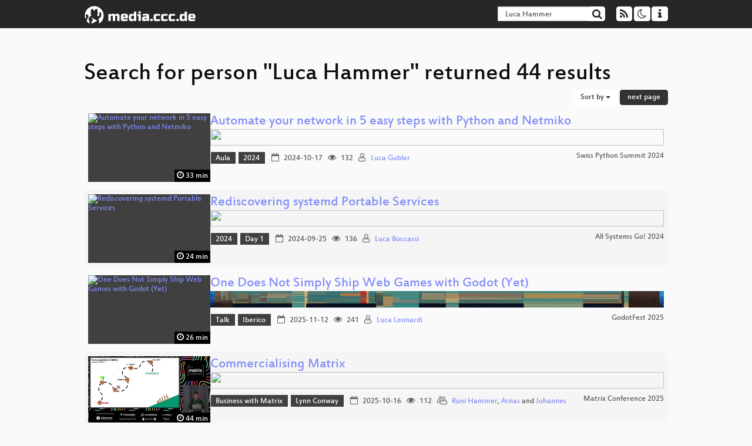

--- FILE ---
content_type: text/html; charset=utf-8
request_url: https://media.ccc.de/search?p=Luca+Hammer
body_size: 8645
content:
<!DOCTYPE html>
<html lang="en">
<head>
<meta content="IE=edge" http-equiv="X-UA-Compatible">
<meta content="text/html; charset=UTF-8" http-equiv="Content-Type">
<meta content="index,follow" name="robots">
<meta content="CCC" name="publisher">
<meta content="Video Streaming Portal des Chaos Computer Clubs" name="description">
<meta content="Chaos Computer Club, Video, Media, Streaming, TV, Hacker" name="keywords">
<meta content="2ozQIr-cQ-sJzGeJT_iTkS147fs3c5R3I1i6Dk_YLwA" name="google-site-verification">
<meta content="width=device-width, initial-scale=1.0" name="viewport">
<link href="/apple-touch-icon-57x57.png" rel="apple-touch-icon" sizes="57x57">
<link href="/apple-touch-icon-72x72.png" rel="apple-touch-icon" sizes="72x72">
<link href="/apple-touch-icon-60x60.png" rel="apple-touch-icon" sizes="60x60">
<link href="/apple-touch-icon-76x76.png" rel="apple-touch-icon" sizes="76x76">
<link href="/favicon-96x96.png" rel="icon" sizes="96x96" type="image/png">
<link href="/favicon-16x16.png" rel="icon" sizes="16x16" type="image/png">
<link href="/favicon-32x32.png" rel="icon" sizes="32x32" type="image/png">
<link rel="stylesheet" href="/assets/application-3ad2dd5ecb6545131aad78806e677698a74457b1a4c8d55f1804d430b39a1057.css" />
<script src="/assets/application-08c36f4689d6edef8dab6fa211421967d21e1910f65f791f0dd55e8a56114acc.js"></script>
<link href="/news.atom" rel="alternate" title="ATOM" type="application/atom+xml">
<link href="/updates.rdf" rel="alternate" title="last 100" type="application/rss+xml">
<link href="/podcast.xml" rel="alternate" title="last 100" type="application/rss+xml">
<link href="/podcast-archive.xml" rel="alternate" title="podcast archive" type="application/rss+xml">

<title>
Search for person &quot;Luca Hammer&quot; returned 44 results

- media.ccc.de
</title>
<noscript>
<style>
  .script-only { display: none !important; }
  .slider { display: flex; gap: 1em; }
  .nav-tabs { display: none; }
  .tab-content > .tab-pane { display: block; }
</style>
</noscript>


</head>
<body class="page-list
">
<div class="navbar navbar-default navbar-fixed-top dark" role="navigation">
<div class="container-fluid">
<div class="navbar-header">
<a class="navbar-brand" href="/">
<span>
<img alt="media.ccc.de logo, a lucky cat holding a play icon" src="/assets/frontend/voctocat-header-b587ba587ba768c4a96ed33ee72747b9a5432b954892e25ed9f850a99c7d161c.svg">
</span>
</a>
</div>
<div class="nav navbar-form navbar-right button-wrapper">
<a class="form-control btn btn-default" href="/about.html">
<span class="icon icon-info"></span>
</a>
</div>
<div class="nav navbar-form navbar-right compact dropdown script-only">
<button aria-expanded="true" aria-haspopup="true" class="form-control btn btn-default dropdown-toggle" data-toggle="dropdown" id="theme-menu">
<span class="icon icon-moon-o"></span>
</button>
<div aria-labelledby="theme-menu" class="dropdown-menu themes-dropdown">
<li>
<a data-turbolinks="false" href="#" onclick="toggleTheme(&#39;system&#39;)" role="button">System</a>
</li>
<li>
<a data-turbolinks="false" href="#" onclick="toggleTheme(&#39;light&#39;)" role="button">Light</a>
</li>
<li>
<a data-turbolinks="false" href="#" onclick="toggleTheme(&#39;dark&#39;)" role="button">Dark</a>
</li>
</div>
</div>
<div class="nav navbar-form navbar-right compact dropdown script-only">
<button aria-expanded="true" aria-haspopup="true" class="btn btn-default dropdown-toggle" data-toggle="dropdown" id="feed-menu">
<span class="icon icon-rss"></span>
</button>
<div aria-labelledby="feed-menu" class="dropdown-menu feeds_dropdown">
<table class="feeds_list">
<tr>
<td>
<a class="" href="/news.atom" title="">
News
</a>
</td>
<td class="placeholder"></td>
</tr>
<tr>
<td>
<a class="" href="/updates.rdf" title="">
RSS, last 100
</a>
</td>
<td class="placeholder"></td>
</tr>
<tr>
<td>
<a class="" href="/podcast-hq.xml" title="">
Podcast feed of the last two years
</a>
</td>
<td>
<a href="/podcast-lq.xml" title="Podcast feed of the last two years (SD)">
SD quality
</a>
</td>
</tr>
<tr>
<td>
<a class="" href="/podcast-audio-only.xml" title="">
Podcast audio feed of the last year
</a>
</td>
<td class="placeholder"></td>
</tr>
<tr>
<td>
<a class="" href="/podcast-archive-hq.xml" title="">
Podcast archive feed, everything older than two years
</a>
</td>
<td>
<a href="/podcast-archive-lq.xml" title="Podcast archive feed, everything older than two years (SD)">
SD quality
</a>
</td>
</tr>
</table>

</div>
</div>
<form action="/search/" class="navbar-form navbar-right" id="media-search" method="get" role="search">
<div class="form-group input-group">
<input class="form-control" name="q" placeholder="Search…" size="17" type="search" value="Luca Hammer">
<span class="input-group-btn">
<button class="btn btn-default" type="submit">
<span class="icon icon-search"></span>
</button>
</span>
</div>
</form>
</div>
<div aria-labelledby="feedMenu" class="feeds_dropdown" id="feedMenuMobile">
<table class="feeds_list">
<tr>
<td>
<a class="" href="/news.atom" title="">
News
</a>
</td>
<td class="placeholder"></td>
</tr>
<tr>
<td>
<a class="" href="/updates.rdf" title="">
RSS, last 100
</a>
</td>
<td class="placeholder"></td>
</tr>
<tr>
<td>
<a class="" href="/podcast-hq.xml" title="">
Podcast feed of the last two years
</a>
</td>
<td>
<a href="/podcast-lq.xml" title="Podcast feed of the last two years (SD)">
SD quality
</a>
</td>
</tr>
<tr>
<td>
<a class="" href="/podcast-audio-only.xml" title="">
Podcast audio feed of the last year
</a>
</td>
<td class="placeholder"></td>
</tr>
<tr>
<td>
<a class="" href="/podcast-archive-hq.xml" title="">
Podcast archive feed, everything older than two years
</a>
</td>
<td>
<a href="/podcast-archive-lq.xml" title="Podcast archive feed, everything older than two years (SD)">
SD quality
</a>
</td>
</tr>
</table>

</div>
</div>

<main class="container-fluid">
<h1>Search for person &quot;Luca Hammer&quot; returned 44 results</h1>
<div class="row">
<div class="col-md-6 col-xs-6 text-left">

</div>
<div class="col-md-6 col-xs-6 text-right">
<button aria-expanded="true" aria-haspopup="true" class="btn btn-default dropdown-toggle" data-toggle="dropdown" id="dropdown-menu-sort-options" type="button">
Sort by
<span class="caret"></span>
</button>
<ul aria-labelledby="dropdown-menu-sort-options" class="dropdown-menu dropdown-menu-right">
<li>
<a href="/search?p=Luca+Hammer&amp;sort=desc">Newest first</a>
</li>
<li>
<a href="/search?p=Luca+Hammer&amp;sort=asc">Oldest first</a>
</li>
<li>
<a href="/search?p=Luca+Hammer&amp;sort=none">Relevance</a>
</li>
</ul>
<a class="btn btn-primary" rel="next" href="/search?p=Luca+Hammer&amp;page=2">next page</a>
</div>
</div>
<div class="row"></div>
<div class="event-previews">
<div class="event-preview has-conference">
<a class="thumbnail-link" href="/v/sps24-56249-automate-your-network-in-5-e">
<div class="thumbnail-badge-container">
<img alt="Automate your network in 5 easy steps with Python and Netmiko" class="video-thumbnail" loading="lazy" src="https://static.media.ccc.de/media/conferences/sps24/56249-b6c3a52c-12be-411a-ab9e-daf16ff6182e.jpg">
<div class="duration digits">
<span class="icon icon-clock-o"></span>
33 min
</div>
</div>
</a>

<div class="caption">
<h3>
<a href="/v/sps24-56249-automate-your-network-in-5-e">
Automate your network in 5 easy steps with Python and Netmiko
</a>
</h3>
<div class="timelens" data-duration="2008" data-lazy="yes" data-slug="sps24-56249-automate-your-network-in-5-e" data-thumbnails="https://static.media.ccc.de/media/conferences/sps24/56249-b6c3a52c-12be-411a-ab9e-daf16ff6182e.thumbnails.vtt" data-timeline="https://static.media.ccc.de/media/conferences/sps24/56249-b6c3a52c-12be-411a-ab9e-daf16ff6182e.timeline.jpg"></div>
<ul class="metadata">
<li class="tags">
<span class="tags"></span>
<a href="/c/sps24/Aula" rel="tag" class=" label label-default">Aula</a>
<a href="/c/sps24/2024" rel="tag" class=" label label-default">2024</a>
</li>
<li class="duration digits">
<span class="icon icon-clock-o"></span>
33 min
</li>
<li class="date digits">
<span class="icon icon-calendar-o"></span>
2024-10-17
</li>
<li class="view-count digits">
<span class="icon icon-eye" title="132 views"></span>
132
</li>
<li class="persons">
<span class="icon icon-user-light"></span>
<a href="/search?p=Luca+Gubler">Luca Gubler</a>

</li>
<div class="conference">
<a href="/c/sps24">
Swiss Python Summit 2024
</a>
</div>
</ul>
</div>

</div>

<div class="event-preview has-conference">
<a class="thumbnail-link" href="/v/all-systems-go-2024-271-rediscovering-systemd-portable-services">
<div class="thumbnail-badge-container">
<img alt="Rediscovering systemd Portable Services" class="video-thumbnail" loading="lazy" src="https://static.media.ccc.de/media/events/all_systems_go/2024/271-a5f25d89-3346-54b5-a0bb-0496241657da.jpg">
<div class="duration digits">
<span class="icon icon-clock-o"></span>
24 min
</div>
</div>
</a>

<div class="caption">
<h3>
<a href="/v/all-systems-go-2024-271-rediscovering-systemd-portable-services">
Rediscovering systemd Portable Services
</a>
</h3>
<div class="timelens" data-duration="1468" data-lazy="yes" data-slug="all-systems-go-2024-271-rediscovering-systemd-portable-services" data-thumbnails="https://static.media.ccc.de/media/events/all_systems_go/2024/271-a5f25d89-3346-54b5-a0bb-0496241657da.thumbnails.vtt" data-timeline="https://static.media.ccc.de/media/events/all_systems_go/2024/271-a5f25d89-3346-54b5-a0bb-0496241657da.timeline.jpg"></div>
<ul class="metadata">
<li class="tags">
<span class="tags"></span>
<a href="/c/asg2024/2024" rel="tag" class=" label label-default">2024</a>
<a href="/c/asg2024/Day%201" rel="tag" class=" label label-default">Day 1</a>
</li>
<li class="duration digits">
<span class="icon icon-clock-o"></span>
24 min
</li>
<li class="date digits">
<span class="icon icon-calendar-o"></span>
2024-09-25
</li>
<li class="view-count digits">
<span class="icon icon-eye" title="136 views"></span>
136
</li>
<li class="persons">
<span class="icon icon-user-light"></span>
<a href="/search?p=Luca+Boccassi">Luca Boccassi</a>

</li>
<div class="conference">
<a href="/c/asg2024">
All Systems Go! 2024
</a>
</div>
</ul>
</div>

</div>

<div class="event-preview has-conference">
<a class="thumbnail-link" href="/v/godotfest2025-one-does-not-simply-ship-web-games-with-godot-yet">
<div class="thumbnail-badge-container">
<img alt="One Does Not Simply Ship Web Games with Godot (Yet)" class="video-thumbnail" loading="lazy" src="https://static.media.ccc.de/media/events/godotfest/2025/80-693f5ac0-cc4c-58cb-ab12-e3fc84a89549.jpg">
<div class="duration digits">
<span class="icon icon-clock-o"></span>
26 min
</div>
</div>
</a>

<div class="caption">
<h3>
<a href="/v/godotfest2025-one-does-not-simply-ship-web-games-with-godot-yet">
One Does Not Simply Ship Web Games with Godot (Yet)
</a>
</h3>
<div class="timelens" data-duration="1560" data-lazy="yes" data-slug="godotfest2025-one-does-not-simply-ship-web-games-with-godot-yet" data-thumbnails="https://static.media.ccc.de/media/events/godotfest/2025/80-693f5ac0-cc4c-58cb-ab12-e3fc84a89549.thumbnails.vtt" data-timeline="https://static.media.ccc.de/media/events/godotfest/2025/80-693f5ac0-cc4c-58cb-ab12-e3fc84a89549.timeline.jpg"></div>
<ul class="metadata">
<li class="tags">
<span class="tags"></span>
<a href="/c/godotfest2025/Talk" rel="tag" class=" label label-default">Talk</a>
<a href="/c/godotfest2025/Iberico" rel="tag" class=" label label-default">Iberico</a>
</li>
<li class="duration digits">
<span class="icon icon-clock-o"></span>
26 min
</li>
<li class="date digits">
<span class="icon icon-calendar-o"></span>
2025-11-12
</li>
<li class="view-count digits">
<span class="icon icon-eye" title="241 views"></span>
241
</li>
<li class="persons">
<span class="icon icon-user-light"></span>
<a href="/search?p=Luca+Leonardi">Luca Leonardi</a>

</li>
<div class="conference">
<a href="/c/godotfest2025">
GodotFest 2025
</a>
</div>
</ul>
</div>

</div>

<div class="event-preview has-conference">
<a class="thumbnail-link" href="/v/matrix-conf-2025-74565-commercialising-matrix">
<div class="thumbnail-badge-container">
<img alt="Commercialising Matrix" class="video-thumbnail" loading="lazy" src="https://static.media.ccc.de/media/events/matrix-conf/2025/74565-d6486fe8-e4ab-5798-9960-982e9a358fbd.jpg">
<div class="duration digits">
<span class="icon icon-clock-o"></span>
44 min
</div>
</div>
</a>

<div class="caption">
<h3>
<a href="/v/matrix-conf-2025-74565-commercialising-matrix">
Commercialising Matrix
</a>
</h3>
<div class="timelens" data-duration="2692" data-lazy="yes" data-slug="matrix-conf-2025-74565-commercialising-matrix" data-thumbnails="https://static.media.ccc.de/media/events/matrix-conf/2025/74565-d6486fe8-e4ab-5798-9960-982e9a358fbd.thumbnails.vtt" data-timeline="https://static.media.ccc.de/media/events/matrix-conf/2025/74565-d6486fe8-e4ab-5798-9960-982e9a358fbd.timeline.jpg"></div>
<ul class="metadata">
<li class="tags">
<span class="tags"></span>
<a href="/c/matrix-conf-2025/Business%20with%20Matrix" rel="tag" class=" label label-default">Business with Matrix</a>
<a href="/c/matrix-conf-2025/Lynn%20Conway" rel="tag" class=" label label-default">Lynn Conway</a>
</li>
<li class="duration digits">
<span class="icon icon-clock-o"></span>
44 min
</li>
<li class="date digits">
<span class="icon icon-calendar-o"></span>
2025-10-16
</li>
<li class="view-count digits">
<span class="icon icon-eye" title="112 views"></span>
112
</li>
<li class="persons">
<span class="icon icon-users-light"></span>
<a href="/search?p=Runi+Hammer">Runi Hammer</a>,
<a href="/search?p=Arnas">Arnas</a> and
<a href="/search?p=Johannes">Johannes</a>

</li>
<div class="conference">
<a href="/c/matrix-conf-2025">
Matrix Conference 2025
</a>
</div>
</ul>
</div>

</div>

<div class="event-preview has-conference">
<a class="thumbnail-link" href="/v/froscon2025-3317-postmarketos_-_digital_independence_in_your_pocket">
<div class="thumbnail-badge-container">
<img alt="postmarketOS - Digital Independence in Your Pocket" class="video-thumbnail" loading="lazy" src="https://static.media.ccc.de/media/events/froscon/2025/3317-1fa03f1e-5287-4903-9b86-5420b852c2b8.jpg">
<div class="duration digits">
<span class="icon icon-clock-o"></span>
51 min
</div>
</div>
</a>

<div class="caption">
<h3>
<a href="/v/froscon2025-3317-postmarketos_-_digital_independence_in_your_pocket">
postmarketOS - Digital Independence in Your Pocket
</a>
</h3>
<h4 title="How we can get back control of our phones">
How we can get back control of our phones
</h4>
<div class="timelens" data-duration="3073" data-lazy="yes" data-slug="froscon2025-3317-postmarketos_-_digital_independence_in_your_pocket" data-thumbnails="https://static.media.ccc.de/media/events/froscon/2025/3317-1fa03f1e-5287-4903-9b86-5420b852c2b8.thumbnails.vtt" data-timeline="https://static.media.ccc.de/media/events/froscon/2025/3317-1fa03f1e-5287-4903-9b86-5420b852c2b8.timeline.jpg"></div>
<ul class="metadata">
<li class="tags">
<span class="tags"></span>
<a href="/c/froscon2025/Mobile" rel="tag" class=" label label-default">Mobile</a>
<a href="/c/froscon2025/HS%206" rel="tag" class=" label label-default">HS 6</a>
</li>
<li class="duration digits">
<span class="icon icon-clock-o"></span>
51 min
</li>
<li class="date digits">
<span class="icon icon-calendar-o"></span>
2025-08-17
</li>
<li class="view-count digits">
<span class="icon icon-eye" title="1,240 views"></span>
1.2k
</li>
<li class="persons">
<span class="icon icon-user-light"></span>
<a href="/search?p=Luca+Weiss">Luca Weiss</a>

</li>
<div class="conference">
<a href="/c/froscon2025">
FrOSCon 2025
</a>
</div>
</ul>
</div>

</div>

<div class="event-preview has-conference">
<a class="thumbnail-link" href="/v/froscon2024-3079-esim_management_on_qualcomm_phones">
<div class="thumbnail-badge-container">
<img alt="eSIM management on Qualcomm phones" class="video-thumbnail" loading="lazy" src="https://static.media.ccc.de/media/events/froscon/2024/3079-26e3a74f-8e1d-4683-921a-195ab1880e6e.jpg">
<div class="duration digits">
<span class="icon icon-clock-o"></span>
51 min
</div>
</div>
</a>

<div class="caption">
<h3>
<a href="/v/froscon2024-3079-esim_management_on_qualcomm_phones">
eSIM management on Qualcomm phones
</a>
</h3>
<h4 title="Using an open-source and mainline Linux stack to work with eSIM on Qualcomm phones">
Using an open-source and mainline Linux stack to work with…
</h4>
<div class="timelens" data-duration="3117" data-lazy="yes" data-slug="froscon2024-3079-esim_management_on_qualcomm_phones" data-thumbnails="https://static.media.ccc.de/media/events/froscon/2024/3079-26e3a74f-8e1d-4683-921a-195ab1880e6e.thumbnails.vtt" data-timeline="https://static.media.ccc.de/media/events/froscon/2024/3079-26e3a74f-8e1d-4683-921a-195ab1880e6e.timeline.jpg"></div>
<ul class="metadata">
<li class="tags">
<span class="tags"></span>
<a href="/c/froscon2024/Development" rel="tag" class=" label label-default">Development</a>
</li>
<li class="duration digits">
<span class="icon icon-clock-o"></span>
51 min
</li>
<li class="date digits">
<span class="icon icon-calendar-o"></span>
2024-08-18
</li>
<li class="view-count digits">
<span class="icon icon-eye" title="409 views"></span>
409
</li>
<li class="persons">
<span class="icon icon-user-light"></span>
<a href="/search?p=Luca+Weiss">Luca Weiss</a>

</li>
<div class="conference">
<a href="/c/froscon2024">
FrOSCon 2024
</a>
</div>
</ul>
</div>

</div>

<div class="event-preview has-conference">
<a class="thumbnail-link" href="/v/all-systems-go-2023-187-microsoft-azure-boost-image-based-linux-powering-the-azure-fleet-wait-what-really-yes-">
<div class="thumbnail-badge-container">
<img alt="Microsoft Azure Boost: Image-based Linux powering the Azure fleet. Wait, what? Really?! Yes!" class="video-thumbnail" loading="lazy" src="https://static.media.ccc.de/media/events/all_systems_go/2023/187-6fd882e8-4a24-5805-879e-6e98fa13408c.jpg">
<div class="duration digits">
<span class="icon icon-clock-o"></span>
25 min
</div>
</div>
</a>

<div class="caption">
<h3>
<a href="/v/all-systems-go-2023-187-microsoft-azure-boost-image-based-linux-powering-the-azure-fleet-wait-what-really-yes-">
Microsoft Azure Boost: Image-based Linux powering the Azure fleet. Wait, what? Really?!…
</a>
</h3>
<div class="timelens" data-duration="1544" data-lazy="yes" data-slug="all-systems-go-2023-187-microsoft-azure-boost-image-based-linux-powering-the-azure-fleet-wait-what-really-yes-" data-thumbnails="https://static.media.ccc.de/media/events/all_systems_go/2023/187-6fd882e8-4a24-5805-879e-6e98fa13408c.thumbnails.vtt" data-timeline="https://static.media.ccc.de/media/events/all_systems_go/2023/187-6fd882e8-4a24-5805-879e-6e98fa13408c.timeline.jpg"></div>
<ul class="metadata">
<li class="duration digits">
<span class="icon icon-clock-o"></span>
25 min
</li>
<li class="date digits">
<span class="icon icon-calendar-o"></span>
2023-09-14
</li>
<li class="view-count digits">
<span class="icon icon-eye" title="490 views"></span>
490
</li>
<li class="persons">
<span class="icon icon-user-light"></span>
<a href="/search?p=Luca+Boccassi">Luca Boccassi</a>

</li>
<div class="conference">
<a href="/c/asg2023">
All Systems Go! 2023
</a>
</div>
</ul>
</div>

</div>

<div class="event-preview has-conference">
<a class="thumbnail-link" href="/v/all-systems-go-2023-184-soft-reboot-atomically-replace-rootfs-and-reboot-userspace-without-kernel-restart">
<div class="thumbnail-badge-container">
<img alt="Soft Reboot: atomically replace rootfs and reboot userspace without kernel restart" class="video-thumbnail" loading="lazy" src="https://static.media.ccc.de/media/events/all_systems_go/2023/184-d8645c76-aeb9-5828-8ac8-e1d522b40a4f.jpg">
<div class="duration digits">
<span class="icon icon-clock-o"></span>
24 min
</div>
</div>
</a>

<div class="caption">
<h3>
<a href="/v/all-systems-go-2023-184-soft-reboot-atomically-replace-rootfs-and-reboot-userspace-without-kernel-restart">
Soft Reboot: atomically replace rootfs and reboot userspace without kernel restart
</a>
</h3>
<div class="timelens" data-duration="1475" data-lazy="yes" data-slug="all-systems-go-2023-184-soft-reboot-atomically-replace-rootfs-and-reboot-userspace-without-kernel-restart" data-thumbnails="https://static.media.ccc.de/media/events/all_systems_go/2023/184-d8645c76-aeb9-5828-8ac8-e1d522b40a4f.thumbnails.vtt" data-timeline="https://static.media.ccc.de/media/events/all_systems_go/2023/184-d8645c76-aeb9-5828-8ac8-e1d522b40a4f.timeline.jpg"></div>
<ul class="metadata">
<li class="duration digits">
<span class="icon icon-clock-o"></span>
24 min
</li>
<li class="date digits">
<span class="icon icon-calendar-o"></span>
2023-09-13
</li>
<li class="view-count digits">
<span class="icon icon-eye" title="240 views"></span>
240
</li>
<li class="persons">
<span class="icon icon-user-light"></span>
<a href="/search?p=Luca+Boccassi">Luca Boccassi</a>

</li>
<div class="conference">
<a href="/c/asg2023">
All Systems Go! 2023
</a>
</div>
</ul>
</div>

</div>

<div class="event-preview has-conference">
<a class="thumbnail-link" href="/v/all-systems-go-2023-178-pid-fd-ize-all-the-things-">
<div class="thumbnail-badge-container">
<img alt="PID FD-ize all the things!" class="video-thumbnail" loading="lazy" src="https://static.media.ccc.de/media/events/all_systems_go/2023/178-951809c2-3c8f-547a-bc5d-9b0ecea47e00.jpg">
<div class="duration digits">
<span class="icon icon-clock-o"></span>
4 min
</div>
</div>
</a>

<div class="caption">
<h3>
<a href="/v/all-systems-go-2023-178-pid-fd-ize-all-the-things-">
PID FD-ize all the things!
</a>
</h3>
<div class="timelens" data-duration="282" data-lazy="yes" data-slug="all-systems-go-2023-178-pid-fd-ize-all-the-things-" data-thumbnails="https://static.media.ccc.de/media/events/all_systems_go/2023/178-951809c2-3c8f-547a-bc5d-9b0ecea47e00.thumbnails.vtt" data-timeline="https://static.media.ccc.de/media/events/all_systems_go/2023/178-951809c2-3c8f-547a-bc5d-9b0ecea47e00.timeline.jpg"></div>
<ul class="metadata">
<li class="duration digits">
<span class="icon icon-clock-o"></span>
4 min
</li>
<li class="date digits">
<span class="icon icon-calendar-o"></span>
2023-09-13
</li>
<li class="view-count digits">
<span class="icon icon-eye" title="116 views"></span>
116
</li>
<li class="persons">
<span class="icon icon-user-light"></span>
<a href="/search?p=Luca+Boccassi">Luca Boccassi</a>

</li>
<div class="conference">
<a href="/c/asg2023">
All Systems Go! 2023
</a>
</div>
</ul>
</div>

</div>

<div class="event-preview has-conference">
<a class="thumbnail-link" href="/v/4593-developing-on-aeon-with-distrobox">
<div class="thumbnail-badge-container">
<img alt="Developing on Aeon with Distrobox" class="video-thumbnail" loading="lazy" src="https://static.media.ccc.de/media/events/osc/2024/4593-mfI32MAOZ3UM-4N6CgIXdw.jpg">
<div class="duration digits">
<span class="icon icon-clock-o"></span>
20 min
</div>
</div>
</a>

<div class="caption">
<h3>
<a href="/v/4593-developing-on-aeon-with-distrobox">
Developing on Aeon with Distrobox
</a>
</h3>
<h4 title="Distrobox as your development environment">
Distrobox as your development environment
</h4>
<div class="timelens" data-duration="1259" data-lazy="yes" data-slug="4593-developing-on-aeon-with-distrobox" data-thumbnails="https://static.media.ccc.de/media/events/osc/2024/4593-mfI32MAOZ3UM-4N6CgIXdw.thumbnails.vtt" data-timeline="https://static.media.ccc.de/media/events/osc/2024/4593-mfI32MAOZ3UM-4N6CgIXdw.timeline.jpg"></div>
<ul class="metadata">
<li class="tags">
<span class="tags"></span>
<a href="/c/osc24/Keynote" rel="tag" class=" label label-default">Keynote</a>
</li>
<li class="duration digits">
<span class="icon icon-clock-o"></span>
20 min
</li>
<li class="date digits">
<span class="icon icon-calendar-o"></span>
2024-06-27
</li>
<li class="view-count digits">
<span class="icon icon-eye" title="145 views"></span>
145
</li>
<li class="persons">
<span class="icon icon-user-light"></span>
<a href="/search?p=Luca+Di+Maio">Luca Di Maio</a>

</li>
<div class="conference">
<a href="/c/osc24">
openSUSE Conference 2024
</a>
</div>
</ul>
</div>

</div>

<div class="event-preview has-conference">
<a class="thumbnail-link" href="/v/ber15-5-detecting_imsi-catchers_and_other_mobile_network_attacks">
<div class="thumbnail-badge-container">
<img alt="Detecting IMSI-catchers and other mobile network attacks" class="video-thumbnail" loading="lazy" src="https://static.media.ccc.de/media/conferences/camp2015/5-hd.jpg">
<div class="duration digits">
<span class="icon icon-clock-o"></span>
32 min
</div>
</div>
</a>

<div class="caption">
<h3>
<a href="/v/ber15-5-detecting_imsi-catchers_and_other_mobile_network_attacks">
Detecting IMSI-catchers and other mobile network attacks
</a>
</h3>
<div class="timelens" data-duration="1953" data-lazy="yes" data-slug="ber15-5-detecting_imsi-catchers_and_other_mobile_network_attacks" data-thumbnails="https://static.media.ccc.de/media/conferences/camp2015/6393a33b-889d-4850-b0e3-cbc7caeab1cb-thumbnails.vtt" data-timeline="https://static.media.ccc.de/media/conferences/camp2015/6393a33b-889d-4850-b0e3-cbc7caeab1cb-timeline.jpg"></div>
<ul class="metadata">
<li class="duration digits">
<span class="icon icon-clock-o"></span>
32 min
</li>
<li class="date digits">
<span class="icon icon-calendar-o"></span>
2015-08-16
</li>
<li class="view-count digits">
<span class="icon icon-eye" title="4,994 views"></span>
5.0k
</li>
<li class="persons">
<span class="icon icon-users-light"></span>
<a href="/search?p=Linus">Linus</a>,
<a href="/search?p=dexter">dexter</a> and
<a href="/search?p=Luca">Luca</a>

</li>
<div class="conference">
<a href="/c/camp2015">
Chaos Communication Camp 2015
</a>
</div>
</ul>
</div>

</div>

<div class="event-preview has-conference">
<a class="thumbnail-link" href="/v/godotfest2025-unlocking-godots-superpower-productivity">
<div class="thumbnail-badge-container">
<img alt="Unlocking Godot’s Superpower: Productivity" class="video-thumbnail" loading="lazy" src="https://static.media.ccc.de/media/events/godotfest/2025/48-6dda9a8c-636a-5d2b-998d-ca21bf3ae433.jpg">
<div class="duration digits">
<span class="icon icon-clock-o"></span>
53 min
</div>
</div>
</a>

<div class="caption">
<h3>
<a href="/v/godotfest2025-unlocking-godots-superpower-productivity">
Unlocking Godot’s Superpower: Productivity
</a>
</h3>
<div class="timelens" data-duration="3190" data-lazy="yes" data-slug="godotfest2025-unlocking-godots-superpower-productivity" data-thumbnails="https://static.media.ccc.de/media/events/godotfest/2025/48-6dda9a8c-636a-5d2b-998d-ca21bf3ae433.thumbnails.vtt" data-timeline="https://static.media.ccc.de/media/events/godotfest/2025/48-6dda9a8c-636a-5d2b-998d-ca21bf3ae433.timeline.jpg"></div>
<ul class="metadata">
<li class="tags">
<span class="tags"></span>
<a href="/c/godotfest2025/Talk" rel="tag" class=" label label-default">Talk</a>
<a href="/c/godotfest2025/Ballsaal" rel="tag" class=" label label-default">Ballsaal</a>
</li>
<li class="duration digits">
<span class="icon icon-clock-o"></span>
53 min
</li>
<li class="date digits">
<span class="icon icon-calendar-o"></span>
2025-11-12
</li>
<li class="view-count digits">
<span class="icon icon-eye" title="302 views"></span>
302
</li>
<li class="persons">
<span class="icon icon-user-light"></span>
<a href="/search?p=Luca+Andre+Martinelli">Luca Andre Martinelli</a>

</li>
<div class="conference">
<a href="/c/godotfest2025">
GodotFest 2025
</a>
</div>
</ul>
</div>

</div>

<div class="event-preview has-conference">
<a class="thumbnail-link" href="/v/39c3-syncing-visuals-and-stage-lights-against-the-beat-">
<div class="thumbnail-badge-container">
<img alt="Syncing visuals and stage lights against the beat of live music: an introduction" class="video-thumbnail" loading="lazy" src="https://static.media.ccc.de/media/congress/2025/1890-1c19a455-d4bb-56ed-88dd-8ead6505e2cd.jpg">
<div class="duration digits">
<span class="icon icon-clock-o"></span>
30 min
</div>
</div>
</a>

<div class="caption">
<h3>
<a href="/v/39c3-syncing-visuals-and-stage-lights-against-the-beat-">
Syncing visuals and stage lights against the beat of live music: an introduction
</a>
</h3>
<div class="timelens" data-duration="1835" data-lazy="yes" data-slug="39c3-syncing-visuals-and-stage-lights-against-the-beat-" data-thumbnails="https://static.media.ccc.de/media/congress/2025/1890-1c19a455-d4bb-56ed-88dd-8ead6505e2cd.thumbnails.vtt" data-timeline="https://static.media.ccc.de/media/congress/2025/1890-1c19a455-d4bb-56ed-88dd-8ead6505e2cd.timeline.jpg"></div>
<ul class="metadata">
<li class="tags">
<span class="tags"></span>
<a href="/c/39c3/Chaos%20Computer%20Music%20Club" rel="tag" class=" label label-default">Chaos Computer Music Club</a>
<a href="/c/39c3/39c3-eng" rel="tag" class=" label label-default">39c3-eng</a>
</li>
<li class="duration digits">
<span class="icon icon-clock-o"></span>
30 min
</li>
<li class="date digits">
<span class="icon icon-calendar-o"></span>
2025-12-27
</li>
<li class="view-count digits">
<span class="icon icon-eye" title="2,223 views"></span>
2.2k
</li>
<li class="persons">
<span class="icon icon-user-light"></span>
<a href="/search?p=Luca+Di+Bartolomeo+%28cyanpencil%29">Luca Di Bartolomeo (cyanpencil)</a>

</li>
<div class="conference">
<a href="/c/39c3">
39C3: Power Cycles
</a>
</div>
</ul>
</div>

</div>

<div class="event-preview has-conference">
<a class="thumbnail-link" href="/v/all-systems-go-2025-337-systemd-state-of-the-project">
<div class="thumbnail-badge-container">
<img alt="systemd: state of the project" class="video-thumbnail" loading="lazy" src="https://static.media.ccc.de/media/events/all_systems_go/2025/337-885f655d-ee1c-509d-93f2-3ac9b87f68d6.jpg">
<div class="duration digits">
<span class="icon icon-clock-o"></span>
21 min
</div>
</div>
</a>

<div class="caption">
<h3>
<a href="/v/all-systems-go-2025-337-systemd-state-of-the-project">
systemd: state of the project
</a>
</h3>
<div class="timelens" data-duration="1307" data-lazy="yes" data-slug="all-systems-go-2025-337-systemd-state-of-the-project" data-thumbnails="https://static.media.ccc.de/media/events/all_systems_go/2025/337-885f655d-ee1c-509d-93f2-3ac9b87f68d6.thumbnails.vtt" data-timeline="https://static.media.ccc.de/media/events/all_systems_go/2025/337-885f655d-ee1c-509d-93f2-3ac9b87f68d6.timeline.jpg"></div>
<ul class="metadata">
<li class="tags">
<span class="tags"></span>
<a href="/c/asg2025/Loft" rel="tag" class=" label label-default">Loft</a>
<a href="/c/asg2025/asg2025-eng" rel="tag" class=" label label-default">asg2025-eng</a>
</li>
<li class="duration digits">
<span class="icon icon-clock-o"></span>
21 min
</li>
<li class="date digits">
<span class="icon icon-calendar-o"></span>
2025-09-30
</li>
<li class="view-count digits">
<span class="icon icon-eye" title="466 views"></span>
466
</li>
<li class="persons">
<span class="icon icon-users-light"></span>
<a href="/search?p=Luca+Boccassi">Luca Boccassi</a> and
<a href="/search?p=Zbigniew+J%C4%99drzejewski-Szmek">Zbigniew Jędrzejewski-Szmek</a>

</li>
<div class="conference">
<a href="/c/asg2025">
All Systems Go! 2025
</a>
</div>
</ul>
</div>

</div>

<div class="event-preview has-conference">
<a class="thumbnail-link" href="/v/dgwk2024-56188-das-geld-die-politik-mehr">
<div class="thumbnail-badge-container">
<img alt="Das Geld + die Politik: Mehr Finanztransparenz in der Schweizer Politik" class="video-thumbnail" loading="lazy" src="https://static.media.ccc.de/media/conferences/dgwk/2024/56188-3c1f76e5-f58e-4b39-ac95-c93cfe7de886.jpg">
<div class="duration digits">
<span class="icon icon-clock-o"></span>
34 min
</div>
</div>
</a>

<div class="caption">
<h3>
<a href="/v/dgwk2024-56188-das-geld-die-politik-mehr">
Das Geld + die Politik: Mehr Finanztransparenz in der Schweizer Politik
</a>
</h3>
<div class="timelens" data-duration="2092" data-lazy="yes" data-slug="dgwk2024-56188-das-geld-die-politik-mehr" data-thumbnails="https://static.media.ccc.de/media/conferences/dgwk/2024/56188-3c1f76e5-f58e-4b39-ac95-c93cfe7de886.thumbnails.vtt" data-timeline="https://static.media.ccc.de/media/conferences/dgwk/2024/56188-3c1f76e5-f58e-4b39-ac95-c93cfe7de886.timeline.jpg"></div>
<ul class="metadata">
<li class="tags">
<span class="tags"></span>
<a href="/c/dgwk2024/Ethik%2C%20Wissenschaft%2C%20Kultur%20%26%20Gesellschaft" rel="tag" class=" label label-default">Ethik, Wissenschaft, Kultur &amp; Gesellschaft</a>
</li>
<li class="duration digits">
<span class="icon icon-clock-o"></span>
34 min
</li>
<li class="date digits">
<span class="icon icon-calendar-o"></span>
2024-03-02
</li>
<li class="view-count digits">
<span class="icon icon-eye" title="57 views"></span>
57
</li>
<li class="persons">
<span class="icon icon-users-light"></span>
<a href="/search?p=Balz+Oertli">Balz Oertli</a> and
<a href="/search?p=Luca+Obert%C3%BCfer">Luca Obertüfer</a>

</li>
<div class="conference">
<a href="/c/dgwk2024">
Winterkongress 2024
</a>
</div>
</ul>
</div>

</div>

<div class="event-preview has-conference">
<a class="thumbnail-link" href="/v/38c3-blinkencity-radio-controlling-street-lamps-and-power-plants">
<div class="thumbnail-badge-container">
<img alt="BlinkenCity: Radio-Controlling Street Lamps and Power Plants" class="video-thumbnail" loading="lazy" src="https://static.media.ccc.de/media/congress/2024/198-514a24bc-31db-5a04-8e33-8c777742e575.jpg">
<div class="duration digits">
<span class="icon icon-clock-o"></span>
61 min
</div>
</div>
</a>

<div class="caption">
<h3>
<a href="/v/38c3-blinkencity-radio-controlling-street-lamps-and-power-plants">
BlinkenCity: Radio-Controlling Street Lamps and Power Plants
</a>
</h3>
<div class="timelens" data-duration="3672" data-lazy="yes" data-slug="38c3-blinkencity-radio-controlling-street-lamps-and-power-plants" data-thumbnails="https://static.media.ccc.de/media/congress/2024/198-514a24bc-31db-5a04-8e33-8c777742e575.thumbnails.vtt" data-timeline="https://static.media.ccc.de/media/congress/2024/198-514a24bc-31db-5a04-8e33-8c777742e575.timeline.jpg"></div>
<ul class="metadata">
<li class="tags">
<span class="tags"></span>
<a href="/c/38c3/Security" rel="tag" class=" label label-default">Security</a>
<a href="/c/38c3/Saal%201" rel="tag" class=" label label-default">Saal 1</a>
</li>
<li class="duration digits">
<span class="icon icon-clock-o"></span>
61 min
</li>
<li class="date digits">
<span class="icon icon-calendar-o"></span>
2024-12-28
</li>
<li class="view-count digits">
<span class="icon icon-eye" title="33,225 views"></span>
33.2k
</li>
<li class="persons">
<span class="icon icon-users-light"></span>
<a href="/search?p=Fabian+Br%C3%A4unlein">Fabian Bräunlein</a> and
<a href="/search?p=Luca+Melette">Luca Melette</a>

</li>
<div class="conference">
<a href="/c/38c3">
38C3: Illegal Instructions
</a>
</div>
</ul>
</div>

</div>

<div class="event-preview has-conference">
<a class="thumbnail-link" href="/v/camp2023-57185-how_to_succeed_at_capturing_the_flag">
<div class="thumbnail-badge-container">
<img alt="How to succeed at capturing the flag" class="video-thumbnail" loading="lazy" src="https://static.media.ccc.de/media/conferences/camp2023/57185-e95328d5-51af-5802-8b9f-03bfcaf94140.jpg">
<div class="duration digits">
<span class="icon icon-clock-o"></span>
46 min
</div>
</div>
</a>

<div class="caption">
<h3>
<a href="/v/camp2023-57185-how_to_succeed_at_capturing_the_flag">
How to succeed at capturing the flag
</a>
</h3>
<div class="timelens" data-duration="2811" data-lazy="yes" data-slug="camp2023-57185-how_to_succeed_at_capturing_the_flag" data-thumbnails="https://static.media.ccc.de/media/conferences/camp2023/57185-e95328d5-51af-5802-8b9f-03bfcaf94140.thumbnails.vtt" data-timeline="https://static.media.ccc.de/media/conferences/camp2023/57185-e95328d5-51af-5802-8b9f-03bfcaf94140.timeline.jpg"></div>
<ul class="metadata">
<li class="tags">
<span class="tags"></span>
<a href="/c/camp2023/Milliways" rel="tag" class=" label label-default">Milliways</a>
<a href="/c/camp2023/" rel="tag" class=" label label-default"></a>
</li>
<li class="duration digits">
<span class="icon icon-clock-o"></span>
46 min
</li>
<li class="date digits">
<span class="icon icon-calendar-o"></span>
2023-08-18
</li>
<li class="view-count digits">
<span class="icon icon-eye" title="719 views"></span>
719
</li>
<li class="persons">
<span class="icon icon-users-light"></span>
<a href="/search?p=Nspace">Nspace</a> and
<a href="/search?p=Luca+Di+Bartolomeo">Luca Di Bartolomeo</a>

</li>
<div class="conference">
<a href="/c/camp2023">
Chaos Communication Camp 2023
</a>
</div>
</ul>
</div>

</div>

<div class="event-preview has-conference">
<a class="thumbnail-link" href="/v/37c3-12254-armore_pushing_love_back_into_binaries">
<div class="thumbnail-badge-container">
<img alt="ARMore: Pushing Love Back Into Binaries" class="video-thumbnail" loading="lazy" src="https://static.media.ccc.de/media/congress/2023/12254-f68ec6e2-72ce-4f8a-bc14-af174fdae140.jpg">
<div class="duration digits">
<span class="icon icon-clock-o"></span>
38 min
</div>
</div>
</a>

<div class="caption">
<h3>
<a href="/v/37c3-12254-armore_pushing_love_back_into_binaries">
ARMore: Pushing Love Back Into Binaries
</a>
</h3>
<h4 title="Aarch64 binary rewriting adventures but mostly pains">
Aarch64 binary rewriting adventures but mostly pains
</h4>
<div class="timelens" data-duration="2303" data-lazy="yes" data-slug="37c3-12254-armore_pushing_love_back_into_binaries" data-thumbnails="https://static.media.ccc.de/media/congress/2023/12254-f68ec6e2-72ce-4f8a-bc14-af174fdae140.thumbnails.vtt" data-timeline="https://static.media.ccc.de/media/congress/2023/12254-f68ec6e2-72ce-4f8a-bc14-af174fdae140.timeline.jpg"></div>
<ul class="metadata">
<li class="tags">
<span class="tags"></span>
<a href="/c/37c3/Security" rel="tag" class=" label label-default">Security</a>
<a href="/c/37c3/" rel="tag" class=" label label-default"></a>
</li>
<li class="duration digits">
<span class="icon icon-clock-o"></span>
38 min
</li>
<li class="date digits">
<span class="icon icon-calendar-o"></span>
2023-12-28
</li>
<li class="view-count digits">
<span class="icon icon-eye" title="1,898 views"></span>
1.9k
</li>
<li class="persons">
<span class="icon icon-user-light"></span>
<a href="/search?p=%40cyanpencil+%28Luca+Di+Bartolomeo%29">@cyanpencil (Luca Di Bartolomeo)</a>

</li>
<div class="conference">
<a href="/c/37c3">
37C3: Unlocked
</a>
</div>
</ul>
</div>

</div>

<div class="event-preview has-conference">
<a class="thumbnail-link" href="/v/all-systems-go-2025-335-particleos-why-is-lennart-still-not-dogfooding-systemd-">
<div class="thumbnail-badge-container">
<img alt="ParticleOS: Why is Lennart still not dogfooding systemd?!" class="video-thumbnail" loading="lazy" src="https://static.media.ccc.de/media/events/all_systems_go/2025/335-6bb9947a-7de8-55c6-931d-bb95247878cf.jpg">
<div class="duration digits">
<span class="icon icon-clock-o"></span>
37 min
</div>
</div>
</a>

<div class="caption">
<h3>
<a href="/v/all-systems-go-2025-335-particleos-why-is-lennart-still-not-dogfooding-systemd-">
ParticleOS: Why is Lennart still not dogfooding systemd?!
</a>
</h3>
<div class="timelens" data-duration="2266" data-lazy="yes" data-slug="all-systems-go-2025-335-particleos-why-is-lennart-still-not-dogfooding-systemd-" data-thumbnails="https://static.media.ccc.de/media/events/all_systems_go/2025/335-6bb9947a-7de8-55c6-931d-bb95247878cf.thumbnails.vtt" data-timeline="https://static.media.ccc.de/media/events/all_systems_go/2025/335-6bb9947a-7de8-55c6-931d-bb95247878cf.timeline.jpg"></div>
<ul class="metadata">
<li class="tags">
<span class="tags"></span>
<a href="/c/asg2025/Loft" rel="tag" class=" label label-default">Loft</a>
<a href="/c/asg2025/asg2025-eng" rel="tag" class=" label label-default">asg2025-eng</a>
</li>
<li class="duration digits">
<span class="icon icon-clock-o"></span>
37 min
</li>
<li class="date digits">
<span class="icon icon-calendar-o"></span>
2025-09-30
</li>
<li class="view-count digits">
<span class="icon icon-eye" title="429 views"></span>
429
</li>
<li class="persons">
<span class="icon icon-users-light"></span>
<a href="/search?p=Luca+Boccassi">Luca Boccassi</a> and
<a href="/search?p=Daan+De+Meyer">Daan De Meyer</a>

</li>
<div class="conference">
<a href="/c/asg2025">
All Systems Go! 2025
</a>
</div>
</ul>
</div>

</div>

<div class="event-preview has-conference">
<a class="thumbnail-link" href="/v/all-systems-go-2024-269-systemd-state-of-the-project">
<div class="thumbnail-badge-container">
<img alt="systemd: state of the project" class="video-thumbnail" loading="lazy" src="https://static.media.ccc.de/media/events/all_systems_go/2024/269-789104b6-c47a-51be-91ff-0b62d29429f0.jpg">
<div class="duration digits">
<span class="icon icon-clock-o"></span>
23 min
</div>
</div>
</a>

<div class="caption">
<h3>
<a href="/v/all-systems-go-2024-269-systemd-state-of-the-project">
systemd: state of the project
</a>
</h3>
<div class="timelens" data-duration="1436" data-lazy="yes" data-slug="all-systems-go-2024-269-systemd-state-of-the-project" data-thumbnails="https://static.media.ccc.de/media/events/all_systems_go/2024/269-789104b6-c47a-51be-91ff-0b62d29429f0.thumbnails.vtt" data-timeline="https://static.media.ccc.de/media/events/all_systems_go/2024/269-789104b6-c47a-51be-91ff-0b62d29429f0.timeline.jpg"></div>
<ul class="metadata">
<li class="tags">
<span class="tags"></span>
<a href="/c/asg2024/2024" rel="tag" class=" label label-default">2024</a>
<a href="/c/asg2024/Day%202" rel="tag" class=" label label-default">Day 2</a>
</li>
<li class="duration digits">
<span class="icon icon-clock-o"></span>
23 min
</li>
<li class="date digits">
<span class="icon icon-calendar-o"></span>
2024-09-26
</li>
<li class="view-count digits">
<span class="icon icon-eye" title="394 views"></span>
394
</li>
<li class="persons">
<span class="icon icon-users-light"></span>
<a href="/search?p=Luca+Boccassi">Luca Boccassi</a> and
<a href="/search?p=Zbigniew+J%C4%99drzejewski-Szmek">Zbigniew Jędrzejewski-Szmek</a>

</li>
<div class="conference">
<a href="/c/asg2024">
All Systems Go! 2024
</a>
</div>
</ul>
</div>

</div>

<div class="event-preview has-conference">
<a class="thumbnail-link" href="/v/jugend-hackt-rhein-neckar-2021-100-natureworldly">
<div class="thumbnail-badge-container">
<img alt="Natureworldly" class="video-thumbnail" loading="lazy" src="https://static.media.ccc.de/media/events/jugendhackt/2021/100-f919da68-e5f9-5b8a-9ab0-02aa8acdba94.jpg">
<div class="duration digits">
<span class="icon icon-clock-o"></span>
4 min
</div>
</div>
</a>

<div class="caption">
<h3>
<a href="/v/jugend-hackt-rhein-neckar-2021-100-natureworldly">
Natureworldly
</a>
</h3>
<div class="timelens" data-duration="269" data-lazy="yes" data-slug="jugend-hackt-rhein-neckar-2021-100-natureworldly" data-thumbnails="https://static.media.ccc.de/media/events/jugendhackt/2021/100-f919da68-e5f9-5b8a-9ab0-02aa8acdba94.thumbnails.vtt" data-timeline="https://static.media.ccc.de/media/events/jugendhackt/2021/100-f919da68-e5f9-5b8a-9ab0-02aa8acdba94.timeline.jpg"></div>
<ul class="metadata">
<li class="duration digits">
<span class="icon icon-clock-o"></span>
4 min
</li>
<li class="date digits">
<span class="icon icon-calendar-o"></span>
2021-10-24
</li>
<li class="view-count digits">
<span class="icon icon-eye" title="48 views"></span>
48
</li>
<li class="persons">
<span class="icon icon-users-light"></span>
<a href="/search?p=Pascal">Pascal</a> and
<a href="/search?p=Luca">Luca</a>

</li>
<div class="conference">
<a href="/c/jh21">
Jugend hackt 2021
</a>
</div>
</ul>
</div>

</div>

<div class="event-preview has-conference">
<a class="thumbnail-link" href="/v/37c3-12077-lutzerath_lebt_einblicke_in_den_widerstand">
<div class="thumbnail-badge-container">
<img alt="Lützerath Lebt! Einblicke in den Widerstand" class="video-thumbnail" loading="lazy" src="https://static.media.ccc.de/media/congress/2023/12077-b805f8c3-b43d-42b9-9037-4ccab656e04a.jpg">
<div class="duration digits">
<span class="icon icon-clock-o"></span>
44 min
</div>
</div>
</a>

<div class="caption">
<h3>
<a href="/v/37c3-12077-lutzerath_lebt_einblicke_in_den_widerstand">
Lützerath Lebt! Einblicke in den Widerstand
</a>
</h3>
<h4 title=" Für globale Klimagerechtigkeit kämpfen">
 Für globale Klimagerechtigkeit kämpfen
</h4>
<div class="timelens" data-duration="2681" data-lazy="yes" data-slug="37c3-12077-lutzerath_lebt_einblicke_in_den_widerstand" data-thumbnails="https://static.media.ccc.de/media/congress/2023/12077-b805f8c3-b43d-42b9-9037-4ccab656e04a.thumbnails.vtt" data-timeline="https://static.media.ccc.de/media/congress/2023/12077-b805f8c3-b43d-42b9-9037-4ccab656e04a.timeline.jpg"></div>
<ul class="metadata">
<li class="tags">
<span class="tags"></span>
<a href="/c/37c3/Sustainability%20%26%20Climate%20Justice" rel="tag" class=" label label-default">Sustainability &amp; Climate Justice</a>
<a href="/c/37c3/" rel="tag" class=" label label-default"></a>
</li>
<li class="duration digits">
<span class="icon icon-clock-o"></span>
44 min
</li>
<li class="date digits">
<span class="icon icon-calendar-o"></span>
2023-12-28
</li>
<li class="view-count digits">
<span class="icon icon-eye" title="1,029 views"></span>
1.0k
</li>
<li class="persons">
<span class="icon icon-users-light"></span>
<a href="/search?p=Luca">Luca</a>,
<a href="/search?p=Franka">Franka</a>,
<a href="/search?p=Timber">Timber</a>,
<a href="/search?p=Nunya">Nunya</a> and
<a href="/search?p=Castroya">Castroya</a>

</li>
<div class="conference">
<a href="/c/37c3">
37C3: Unlocked
</a>
</div>
</ul>
</div>

</div>

<div class="event-preview has-conference">
<a class="thumbnail-link" href="/v/38c3-ultrawide-archaeology-on-android-native-libraries">
<div class="thumbnail-badge-container">
<img alt="Ultrawide archaeology on Android native libraries" class="video-thumbnail" loading="lazy" src="https://static.media.ccc.de/media/congress/2024/311-1273e121-e12d-5995-b526-ce93547c5b11.jpg">
<div class="duration digits">
<span class="icon icon-clock-o"></span>
39 min
</div>
</div>
</a>

<div class="caption">
<h3>
<a href="/v/38c3-ultrawide-archaeology-on-android-native-libraries">
Ultrawide archaeology on Android native libraries
</a>
</h3>
<div class="timelens" data-duration="2369" data-lazy="yes" data-slug="38c3-ultrawide-archaeology-on-android-native-libraries" data-thumbnails="https://static.media.ccc.de/media/congress/2024/311-1273e121-e12d-5995-b526-ce93547c5b11.thumbnails.vtt" data-timeline="https://static.media.ccc.de/media/congress/2024/311-1273e121-e12d-5995-b526-ce93547c5b11.timeline.jpg"></div>
<ul class="metadata">
<li class="tags">
<span class="tags"></span>
<a href="/c/38c3/Security" rel="tag" class=" label label-default">Security</a>
<a href="/c/38c3/Saal%20GLITCH" rel="tag" class=" label label-default">Saal GLITCH</a>
</li>
<li class="duration digits">
<span class="icon icon-clock-o"></span>
39 min
</li>
<li class="date digits">
<span class="icon icon-calendar-o"></span>
2024-12-29
</li>
<li class="view-count digits">
<span class="icon icon-eye" title="2,530 views"></span>
2.5k
</li>
<li class="persons">
<span class="icon icon-users-light"></span>
<a href="/search?p=Luca+Di+Bartolomeo+%28cyanpencil%29">Luca Di Bartolomeo (cyanpencil)</a> and
<a href="/search?p=Rokhaya+Fall">Rokhaya Fall</a>

</li>
<div class="conference">
<a href="/c/38c3">
38C3: Illegal Instructions
</a>
</div>
</ul>
</div>

</div>

<div class="event-preview has-conference">
<a class="thumbnail-link" href="/v/all-systems-go-2023-195-system-and-configuration-extensions-for-image-based-linux-distros-and-beyond">
<div class="thumbnail-badge-container">
<img alt="System and Configuration Extensions for Image-based Linux Distros and Beyond" class="video-thumbnail" loading="lazy" src="https://static.media.ccc.de/media/events/all_systems_go/2023/195-436d7e44-4792-5cc0-a4db-764ae5595467.jpg">
<div class="duration digits">
<span class="icon icon-clock-o"></span>
39 min
</div>
</div>
</a>

<div class="caption">
<h3>
<a href="/v/all-systems-go-2023-195-system-and-configuration-extensions-for-image-based-linux-distros-and-beyond">
System and Configuration Extensions for Image-based Linux Distros and Beyond
</a>
</h3>
<div class="timelens" data-duration="2385" data-lazy="yes" data-slug="all-systems-go-2023-195-system-and-configuration-extensions-for-image-based-linux-distros-and-beyond" data-thumbnails="https://static.media.ccc.de/media/events/all_systems_go/2023/195-436d7e44-4792-5cc0-a4db-764ae5595467.thumbnails.vtt" data-timeline="https://static.media.ccc.de/media/events/all_systems_go/2023/195-436d7e44-4792-5cc0-a4db-764ae5595467.timeline.jpg"></div>
<ul class="metadata">
<li class="duration digits">
<span class="icon icon-clock-o"></span>
39 min
</li>
<li class="date digits">
<span class="icon icon-calendar-o"></span>
2023-09-13
</li>
<li class="view-count digits">
<span class="icon icon-eye" title="161 views"></span>
161
</li>
<li class="persons">
<span class="icon icon-users-light"></span>
<a href="/search?p=Luca+Boccassi">Luca Boccassi</a>,
<a href="/search?p=Kai+L%C3%BCke">Kai Lüke</a> and
<a href="/search?p=Maanya+Goenka">Maanya Goenka</a>

</li>
<div class="conference">
<a href="/c/asg2023">
All Systems Go! 2023
</a>
</div>
</ul>
</div>

</div>

<div class="event-preview has-conference">
<a class="thumbnail-link" href="/v/sotm2020-3661-the-use-of-openstreetmap-within-the-italian-alpine-club">
<div class="thumbnail-badge-container">
<img alt="The use of OpenStreetMap within the Italian Alpine Club" class="video-thumbnail" loading="lazy" src="https://static.media.ccc.de/media/events/sotm/2020/3661-hd.jpg">
<div class="duration digits">
<span class="icon icon-clock-o"></span>
35 min
</div>
</div>
</a>

<div class="caption">
<h3>
<a href="/v/sotm2020-3661-the-use-of-openstreetmap-within-the-italian-alpine-club">
The use of OpenStreetMap within the Italian Alpine Club
</a>
</h3>
<div class="timelens" data-duration="2116" data-lazy="yes" data-slug="sotm2020-3661-the-use-of-openstreetmap-within-the-italian-alpine-club" data-thumbnails="https://static.media.ccc.de/media/events/sotm/2020/3661-hd.thumbnails.vtt" data-timeline="https://static.media.ccc.de/media/events/sotm/2020/3661-hd.timeline.jpg"></div>
<ul class="metadata">
<li class="tags">
<span class="tags"></span>
<a href="/c/sotm2020/User%20Experiences" rel="tag" class=" label label-default">User Experiences</a>
<a href="/c/sotm2020/" rel="tag" class=" label label-default"></a>
</li>
<li class="duration digits">
<span class="icon icon-clock-o"></span>
35 min
</li>
<li class="date digits">
<span class="icon icon-calendar-o"></span>
2020-07-05
</li>
<li class="view-count digits">
<span class="icon icon-eye" title="39 views"></span>
39
</li>
<li class="persons">
<span class="icon icon-user-light"></span>
<a href="/search?p=Luca+Delucchi">Luca Delucchi</a>

</li>
<div class="conference">
<a href="/c/sotm2020">
State of the Map 2020
</a>
</div>
</ul>
</div>

</div>

</div>
<div class="row">
<div class="col-md-6 col-xs-6 text-left">

</div>
<div class="col-md-6 col-xs-6 text-right">
<a class="btn btn-primary" rel="next" href="/search?p=Luca+Hammer&amp;page=2">next page</a>
</div>
</div>
</main>

<footer class="dark">
by
<a class="inverted" href="//ccc.de">Chaos Computer Club e.V</a>
––
<a class="inverted" href="/about.html">About</a>
––
<a class="inverted" href="/about.html#apps">Apps</a>
––
<a class="inverted" href="//ccc.de/en/imprint">Imprint</a>
––
<a class="inverted" href="/about.html#privacy">Privacy</a>
––
<a class="inverted" href="//c3voc.de/">c3voc</a>
</footer>

</body>
</html>
